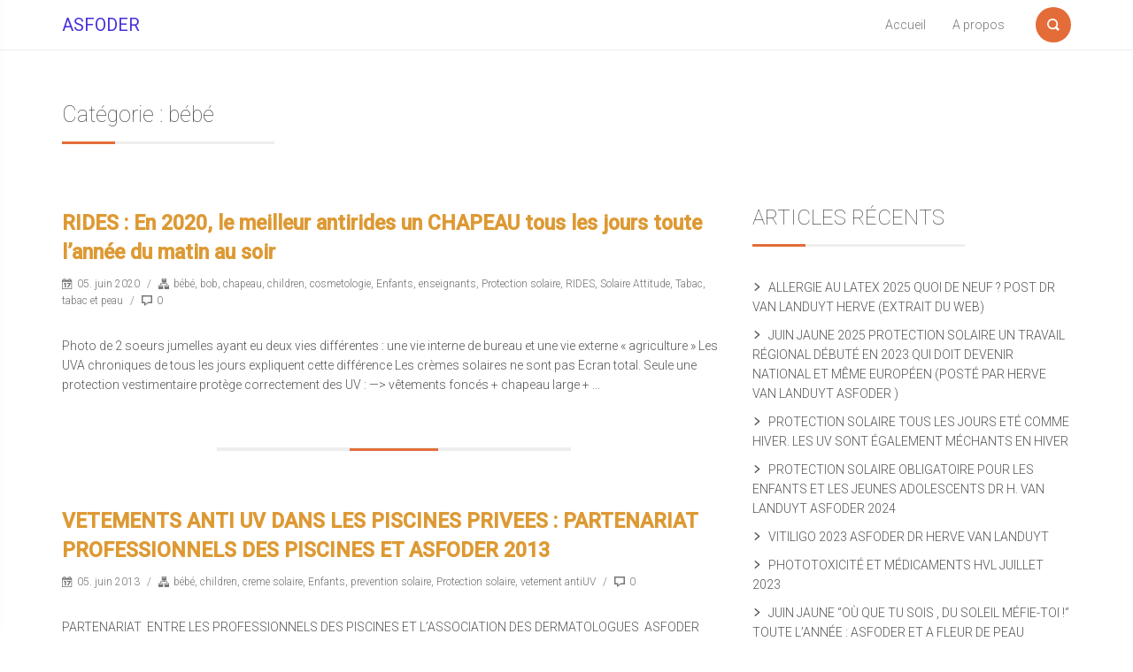

--- FILE ---
content_type: text/html; charset=UTF-8
request_url: https://www.asfoder.net/sujets/bebe/
body_size: 10759
content:
<!DOCTYPE html>
<html lang="fr-FR">
<head>
    <meta charset="UTF-8">
    <meta name="viewport" content="width=device-width, initial-scale=1">
    <link rel="profile" href="http://gmpg.org/xfn/11">
        <title>bébé &#8211; ASFODER</title>
<meta name='robots' content='max-image-preview:large' />
<link rel='dns-prefetch' href='//fonts.googleapis.com' />
<link rel="alternate" type="application/rss+xml" title="ASFODER &raquo; Flux" href="https://www.asfoder.net/feed/" />
<link rel="alternate" type="application/rss+xml" title="ASFODER &raquo; Flux des commentaires" href="https://www.asfoder.net/comments/feed/" />
<link rel="alternate" type="application/rss+xml" title="ASFODER &raquo; Flux de la catégorie bébé" href="https://www.asfoder.net/sujets/bebe/feed/" />
<style id='wp-img-auto-sizes-contain-inline-css' type='text/css'>
img:is([sizes=auto i],[sizes^="auto," i]){contain-intrinsic-size:3000px 1500px}
/*# sourceURL=wp-img-auto-sizes-contain-inline-css */
</style>
<style id='wp-emoji-styles-inline-css' type='text/css'>

	img.wp-smiley, img.emoji {
		display: inline !important;
		border: none !important;
		box-shadow: none !important;
		height: 1em !important;
		width: 1em !important;
		margin: 0 0.07em !important;
		vertical-align: -0.1em !important;
		background: none !important;
		padding: 0 !important;
	}
/*# sourceURL=wp-emoji-styles-inline-css */
</style>
<style id='wp-block-library-inline-css' type='text/css'>
:root{--wp-block-synced-color:#7a00df;--wp-block-synced-color--rgb:122,0,223;--wp-bound-block-color:var(--wp-block-synced-color);--wp-editor-canvas-background:#ddd;--wp-admin-theme-color:#007cba;--wp-admin-theme-color--rgb:0,124,186;--wp-admin-theme-color-darker-10:#006ba1;--wp-admin-theme-color-darker-10--rgb:0,107,160.5;--wp-admin-theme-color-darker-20:#005a87;--wp-admin-theme-color-darker-20--rgb:0,90,135;--wp-admin-border-width-focus:2px}@media (min-resolution:192dpi){:root{--wp-admin-border-width-focus:1.5px}}.wp-element-button{cursor:pointer}:root .has-very-light-gray-background-color{background-color:#eee}:root .has-very-dark-gray-background-color{background-color:#313131}:root .has-very-light-gray-color{color:#eee}:root .has-very-dark-gray-color{color:#313131}:root .has-vivid-green-cyan-to-vivid-cyan-blue-gradient-background{background:linear-gradient(135deg,#00d084,#0693e3)}:root .has-purple-crush-gradient-background{background:linear-gradient(135deg,#34e2e4,#4721fb 50%,#ab1dfe)}:root .has-hazy-dawn-gradient-background{background:linear-gradient(135deg,#faaca8,#dad0ec)}:root .has-subdued-olive-gradient-background{background:linear-gradient(135deg,#fafae1,#67a671)}:root .has-atomic-cream-gradient-background{background:linear-gradient(135deg,#fdd79a,#004a59)}:root .has-nightshade-gradient-background{background:linear-gradient(135deg,#330968,#31cdcf)}:root .has-midnight-gradient-background{background:linear-gradient(135deg,#020381,#2874fc)}:root{--wp--preset--font-size--normal:16px;--wp--preset--font-size--huge:42px}.has-regular-font-size{font-size:1em}.has-larger-font-size{font-size:2.625em}.has-normal-font-size{font-size:var(--wp--preset--font-size--normal)}.has-huge-font-size{font-size:var(--wp--preset--font-size--huge)}.has-text-align-center{text-align:center}.has-text-align-left{text-align:left}.has-text-align-right{text-align:right}.has-fit-text{white-space:nowrap!important}#end-resizable-editor-section{display:none}.aligncenter{clear:both}.items-justified-left{justify-content:flex-start}.items-justified-center{justify-content:center}.items-justified-right{justify-content:flex-end}.items-justified-space-between{justify-content:space-between}.screen-reader-text{border:0;clip-path:inset(50%);height:1px;margin:-1px;overflow:hidden;padding:0;position:absolute;width:1px;word-wrap:normal!important}.screen-reader-text:focus{background-color:#ddd;clip-path:none;color:#444;display:block;font-size:1em;height:auto;left:5px;line-height:normal;padding:15px 23px 14px;text-decoration:none;top:5px;width:auto;z-index:100000}html :where(.has-border-color){border-style:solid}html :where([style*=border-top-color]){border-top-style:solid}html :where([style*=border-right-color]){border-right-style:solid}html :where([style*=border-bottom-color]){border-bottom-style:solid}html :where([style*=border-left-color]){border-left-style:solid}html :where([style*=border-width]){border-style:solid}html :where([style*=border-top-width]){border-top-style:solid}html :where([style*=border-right-width]){border-right-style:solid}html :where([style*=border-bottom-width]){border-bottom-style:solid}html :where([style*=border-left-width]){border-left-style:solid}html :where(img[class*=wp-image-]){height:auto;max-width:100%}:where(figure){margin:0 0 1em}html :where(.is-position-sticky){--wp-admin--admin-bar--position-offset:var(--wp-admin--admin-bar--height,0px)}@media screen and (max-width:600px){html :where(.is-position-sticky){--wp-admin--admin-bar--position-offset:0px}}

/*# sourceURL=wp-block-library-inline-css */
</style><style id='global-styles-inline-css' type='text/css'>
:root{--wp--preset--aspect-ratio--square: 1;--wp--preset--aspect-ratio--4-3: 4/3;--wp--preset--aspect-ratio--3-4: 3/4;--wp--preset--aspect-ratio--3-2: 3/2;--wp--preset--aspect-ratio--2-3: 2/3;--wp--preset--aspect-ratio--16-9: 16/9;--wp--preset--aspect-ratio--9-16: 9/16;--wp--preset--color--black: #000000;--wp--preset--color--cyan-bluish-gray: #abb8c3;--wp--preset--color--white: #ffffff;--wp--preset--color--pale-pink: #f78da7;--wp--preset--color--vivid-red: #cf2e2e;--wp--preset--color--luminous-vivid-orange: #ff6900;--wp--preset--color--luminous-vivid-amber: #fcb900;--wp--preset--color--light-green-cyan: #7bdcb5;--wp--preset--color--vivid-green-cyan: #00d084;--wp--preset--color--pale-cyan-blue: #8ed1fc;--wp--preset--color--vivid-cyan-blue: #0693e3;--wp--preset--color--vivid-purple: #9b51e0;--wp--preset--gradient--vivid-cyan-blue-to-vivid-purple: linear-gradient(135deg,rgb(6,147,227) 0%,rgb(155,81,224) 100%);--wp--preset--gradient--light-green-cyan-to-vivid-green-cyan: linear-gradient(135deg,rgb(122,220,180) 0%,rgb(0,208,130) 100%);--wp--preset--gradient--luminous-vivid-amber-to-luminous-vivid-orange: linear-gradient(135deg,rgb(252,185,0) 0%,rgb(255,105,0) 100%);--wp--preset--gradient--luminous-vivid-orange-to-vivid-red: linear-gradient(135deg,rgb(255,105,0) 0%,rgb(207,46,46) 100%);--wp--preset--gradient--very-light-gray-to-cyan-bluish-gray: linear-gradient(135deg,rgb(238,238,238) 0%,rgb(169,184,195) 100%);--wp--preset--gradient--cool-to-warm-spectrum: linear-gradient(135deg,rgb(74,234,220) 0%,rgb(151,120,209) 20%,rgb(207,42,186) 40%,rgb(238,44,130) 60%,rgb(251,105,98) 80%,rgb(254,248,76) 100%);--wp--preset--gradient--blush-light-purple: linear-gradient(135deg,rgb(255,206,236) 0%,rgb(152,150,240) 100%);--wp--preset--gradient--blush-bordeaux: linear-gradient(135deg,rgb(254,205,165) 0%,rgb(254,45,45) 50%,rgb(107,0,62) 100%);--wp--preset--gradient--luminous-dusk: linear-gradient(135deg,rgb(255,203,112) 0%,rgb(199,81,192) 50%,rgb(65,88,208) 100%);--wp--preset--gradient--pale-ocean: linear-gradient(135deg,rgb(255,245,203) 0%,rgb(182,227,212) 50%,rgb(51,167,181) 100%);--wp--preset--gradient--electric-grass: linear-gradient(135deg,rgb(202,248,128) 0%,rgb(113,206,126) 100%);--wp--preset--gradient--midnight: linear-gradient(135deg,rgb(2,3,129) 0%,rgb(40,116,252) 100%);--wp--preset--font-size--small: 13px;--wp--preset--font-size--medium: 20px;--wp--preset--font-size--large: 36px;--wp--preset--font-size--x-large: 42px;--wp--preset--spacing--20: 0.44rem;--wp--preset--spacing--30: 0.67rem;--wp--preset--spacing--40: 1rem;--wp--preset--spacing--50: 1.5rem;--wp--preset--spacing--60: 2.25rem;--wp--preset--spacing--70: 3.38rem;--wp--preset--spacing--80: 5.06rem;--wp--preset--shadow--natural: 6px 6px 9px rgba(0, 0, 0, 0.2);--wp--preset--shadow--deep: 12px 12px 50px rgba(0, 0, 0, 0.4);--wp--preset--shadow--sharp: 6px 6px 0px rgba(0, 0, 0, 0.2);--wp--preset--shadow--outlined: 6px 6px 0px -3px rgb(255, 255, 255), 6px 6px rgb(0, 0, 0);--wp--preset--shadow--crisp: 6px 6px 0px rgb(0, 0, 0);}:where(.is-layout-flex){gap: 0.5em;}:where(.is-layout-grid){gap: 0.5em;}body .is-layout-flex{display: flex;}.is-layout-flex{flex-wrap: wrap;align-items: center;}.is-layout-flex > :is(*, div){margin: 0;}body .is-layout-grid{display: grid;}.is-layout-grid > :is(*, div){margin: 0;}:where(.wp-block-columns.is-layout-flex){gap: 2em;}:where(.wp-block-columns.is-layout-grid){gap: 2em;}:where(.wp-block-post-template.is-layout-flex){gap: 1.25em;}:where(.wp-block-post-template.is-layout-grid){gap: 1.25em;}.has-black-color{color: var(--wp--preset--color--black) !important;}.has-cyan-bluish-gray-color{color: var(--wp--preset--color--cyan-bluish-gray) !important;}.has-white-color{color: var(--wp--preset--color--white) !important;}.has-pale-pink-color{color: var(--wp--preset--color--pale-pink) !important;}.has-vivid-red-color{color: var(--wp--preset--color--vivid-red) !important;}.has-luminous-vivid-orange-color{color: var(--wp--preset--color--luminous-vivid-orange) !important;}.has-luminous-vivid-amber-color{color: var(--wp--preset--color--luminous-vivid-amber) !important;}.has-light-green-cyan-color{color: var(--wp--preset--color--light-green-cyan) !important;}.has-vivid-green-cyan-color{color: var(--wp--preset--color--vivid-green-cyan) !important;}.has-pale-cyan-blue-color{color: var(--wp--preset--color--pale-cyan-blue) !important;}.has-vivid-cyan-blue-color{color: var(--wp--preset--color--vivid-cyan-blue) !important;}.has-vivid-purple-color{color: var(--wp--preset--color--vivid-purple) !important;}.has-black-background-color{background-color: var(--wp--preset--color--black) !important;}.has-cyan-bluish-gray-background-color{background-color: var(--wp--preset--color--cyan-bluish-gray) !important;}.has-white-background-color{background-color: var(--wp--preset--color--white) !important;}.has-pale-pink-background-color{background-color: var(--wp--preset--color--pale-pink) !important;}.has-vivid-red-background-color{background-color: var(--wp--preset--color--vivid-red) !important;}.has-luminous-vivid-orange-background-color{background-color: var(--wp--preset--color--luminous-vivid-orange) !important;}.has-luminous-vivid-amber-background-color{background-color: var(--wp--preset--color--luminous-vivid-amber) !important;}.has-light-green-cyan-background-color{background-color: var(--wp--preset--color--light-green-cyan) !important;}.has-vivid-green-cyan-background-color{background-color: var(--wp--preset--color--vivid-green-cyan) !important;}.has-pale-cyan-blue-background-color{background-color: var(--wp--preset--color--pale-cyan-blue) !important;}.has-vivid-cyan-blue-background-color{background-color: var(--wp--preset--color--vivid-cyan-blue) !important;}.has-vivid-purple-background-color{background-color: var(--wp--preset--color--vivid-purple) !important;}.has-black-border-color{border-color: var(--wp--preset--color--black) !important;}.has-cyan-bluish-gray-border-color{border-color: var(--wp--preset--color--cyan-bluish-gray) !important;}.has-white-border-color{border-color: var(--wp--preset--color--white) !important;}.has-pale-pink-border-color{border-color: var(--wp--preset--color--pale-pink) !important;}.has-vivid-red-border-color{border-color: var(--wp--preset--color--vivid-red) !important;}.has-luminous-vivid-orange-border-color{border-color: var(--wp--preset--color--luminous-vivid-orange) !important;}.has-luminous-vivid-amber-border-color{border-color: var(--wp--preset--color--luminous-vivid-amber) !important;}.has-light-green-cyan-border-color{border-color: var(--wp--preset--color--light-green-cyan) !important;}.has-vivid-green-cyan-border-color{border-color: var(--wp--preset--color--vivid-green-cyan) !important;}.has-pale-cyan-blue-border-color{border-color: var(--wp--preset--color--pale-cyan-blue) !important;}.has-vivid-cyan-blue-border-color{border-color: var(--wp--preset--color--vivid-cyan-blue) !important;}.has-vivid-purple-border-color{border-color: var(--wp--preset--color--vivid-purple) !important;}.has-vivid-cyan-blue-to-vivid-purple-gradient-background{background: var(--wp--preset--gradient--vivid-cyan-blue-to-vivid-purple) !important;}.has-light-green-cyan-to-vivid-green-cyan-gradient-background{background: var(--wp--preset--gradient--light-green-cyan-to-vivid-green-cyan) !important;}.has-luminous-vivid-amber-to-luminous-vivid-orange-gradient-background{background: var(--wp--preset--gradient--luminous-vivid-amber-to-luminous-vivid-orange) !important;}.has-luminous-vivid-orange-to-vivid-red-gradient-background{background: var(--wp--preset--gradient--luminous-vivid-orange-to-vivid-red) !important;}.has-very-light-gray-to-cyan-bluish-gray-gradient-background{background: var(--wp--preset--gradient--very-light-gray-to-cyan-bluish-gray) !important;}.has-cool-to-warm-spectrum-gradient-background{background: var(--wp--preset--gradient--cool-to-warm-spectrum) !important;}.has-blush-light-purple-gradient-background{background: var(--wp--preset--gradient--blush-light-purple) !important;}.has-blush-bordeaux-gradient-background{background: var(--wp--preset--gradient--blush-bordeaux) !important;}.has-luminous-dusk-gradient-background{background: var(--wp--preset--gradient--luminous-dusk) !important;}.has-pale-ocean-gradient-background{background: var(--wp--preset--gradient--pale-ocean) !important;}.has-electric-grass-gradient-background{background: var(--wp--preset--gradient--electric-grass) !important;}.has-midnight-gradient-background{background: var(--wp--preset--gradient--midnight) !important;}.has-small-font-size{font-size: var(--wp--preset--font-size--small) !important;}.has-medium-font-size{font-size: var(--wp--preset--font-size--medium) !important;}.has-large-font-size{font-size: var(--wp--preset--font-size--large) !important;}.has-x-large-font-size{font-size: var(--wp--preset--font-size--x-large) !important;}
/*# sourceURL=global-styles-inline-css */
</style>

<style id='classic-theme-styles-inline-css' type='text/css'>
/*! This file is auto-generated */
.wp-block-button__link{color:#fff;background-color:#32373c;border-radius:9999px;box-shadow:none;text-decoration:none;padding:calc(.667em + 2px) calc(1.333em + 2px);font-size:1.125em}.wp-block-file__button{background:#32373c;color:#fff;text-decoration:none}
/*# sourceURL=/wp-includes/css/classic-themes.min.css */
</style>
<link rel='stylesheet' id='font-roboto-css' href='https://fonts.googleapis.com/css?family=Roboto:400,300,300italic,400italic,500,500italic,100,100italic' type='text/css' media='all' />
<link rel='stylesheet' id='style-css' href='https://www.asfoder.net/wp-content/themes/smallblog/css/style.min.css?ver=6.9' type='text/css' media='all' />
<script type="text/javascript" src="https://www.asfoder.net/wp-includes/js/jquery/jquery.min.js?ver=3.7.1" id="jquery-core-js"></script>
<script type="text/javascript" src="https://www.asfoder.net/wp-includes/js/jquery/jquery-migrate.min.js?ver=3.4.1" id="jquery-migrate-js"></script>
<script type="text/javascript" id="global-js-extra">
/* <![CDATA[ */
var objectL10n = {"back":"Pr\u00e9c."};
//# sourceURL=global-js-extra
/* ]]> */
</script>
<script type="text/javascript" src="https://www.asfoder.net/wp-content/themes/smallblog/js/global.js?ver=6.9" id="global-js"></script>
<link rel="https://api.w.org/" href="https://www.asfoder.net/wp-json/" /><link rel="alternate" title="JSON" type="application/json" href="https://www.asfoder.net/wp-json/wp/v2/categories/15" /><link rel="EditURI" type="application/rsd+xml" title="RSD" href="https://www.asfoder.net/xmlrpc.php?rsd" />
<meta name="generator" content="WordPress 6.9" />
<!-- Analytics by WP Statistics - https://wp-statistics.com -->
		<style type="text/css" id="wp-custom-css">
			/*BODY TAILLE TEXTE*/
body {
	font-size: 14px;
}
/*BANNIERE HAUTEUR*/
#banner {
    height: 350px;
}
/*TITRE DES ARTICLES*/
.the-title {
    color: #dd9933;
    font-size: 30px;
    font-weight: 200;
}
.the-title a {
    color: #dd9933;
		font-size: 23px;
    font-weight: 600;
}
/*BANDEAU SOUS TITRE ARTICLES*/
.info-bar, .infobar {
    margin-bottom: 30px;
    color: #767676;
    font-size: 12px;
}
/*TITRE DES ARTICLES RECENTS*/
.widget-list-ul ul li a, .widget ul li a, .widget.widget_nav_menu ul li a {
    text-transform: uppercase;
    color: #555;
    font-size: 14px;
    padding-right: 3px;
}
/*TAILLE DES TITRES*/
h1 {
		font-size: 25px;
}
h2 {
		font-size: 20px;
}
h3 {
		font-size: 18px;
}

/*MASQUER AUTEUR*/
.author {
    display:none;
}

/*IMAGES TAILLES et CENTRAGE*/
article.post figure, article.post .the-shortcode, article.page figure, article.page .the-shortcode {
    margin-bottom: 50px;
    background-color: #eee;
    width: 50%;
    margin-left: auto;
    margin-right: auto;
}		</style>
		</head>

<body class="archive category category-bebe category-15 wp-theme-smallblog">

<header id="header" role="banner">

    <div class="navbar navbar-default navbar-fixed-top">
        <div class="container">

            <div class="entry-title"><a class="navbar-brand" href="https://www.asfoder.net/" title="ASFODER"  style="color:#4632db;" >ASFODER</a></div>
            <a class="btn-search" href="#search-dialog" title="Formulaire de recherche"
               data-search-dialog="true">
                <span class="icon-search"></span>
                <span class="screen-reader-text">Formulaire de recherche</span>
            </a>
                            <div id="menu" class="collapse navbar-collapse navbar-right">
                    <ul id="menu-mainmenu" class="nav navbar-nav" ><li id="menu-item-6086" class="menu-item menu-item-type-custom menu-item-object-custom menu-item-home menu-item-6086"><a href="http://www.asfoder.net/">Accueil</a></li>
<li id="menu-item-6087" class="menu-item menu-item-type-post_type menu-item-object-page menu-item-privacy-policy menu-item-6087"><a rel="privacy-policy" href="https://www.asfoder.net/a-propos/">A propos</a></li>
</ul>                </div>
                <div class="btn-trigger">
                    <a href="#" class="trigger" data-off-canvas="true" data-off-canvas-id="#navigation"
                       title="Menu">
                        <span class="ico"></span>
                        <span class="screen-reader-text">Menu</span>
                    </a>
                </div>
                    </div>
    </div>
</header>




<div id="section" class="container">
    <div class="header-page">
        <h1 class="the-headline">Catégorie&nbsp;: bébé</h1>
            </div>
    
<div class="row">
    <main id="page" class="col-sm-8" role="main">
                                                        
<article id="post-511" class="post-511 post type-post status-publish format-standard hentry category-bebe category-bob category-chapeau category-children category-cosmetologie category-enfants category-enseignants category-protection-solaire category-rides category-solaire-attitude category-tabac category-tabac-et-peau tag-antirides tag-bob tag-cancer tag-chapeau tag-enfant tag-enseignants tag-prevention-solaire tag-rides tag-tabac tag-vetements">
    
    <h2 class="the-title">
        <a href="https://www.asfoder.net/rides-en-2010-le-meilleur-antirides-un-chapeau-tous-les-jours/" title="RIDES : En 2020, le meilleur antirides un CHAPEAU  tous les jours toute l&rsquo;année du matin au soir">
            RIDES : En 2020, le meilleur antirides un CHAPEAU  tous les jours toute l&rsquo;année du matin au soir        </a>
    </h2>
    <div class="info-bar">
                    <span class="author">
                <a class="author-link"
                   href="https://www.asfoder.net/author/philippe-21/" rel="author">
                    par Administrateur                </a>
            </span>
                            <span class="date">
                <span class="icon-date"></span> 05. juin 2020            </span>
        
        <span class="categories">
                <span class="icon-categories"></span>
            <a href="https://www.asfoder.net/sujets/bebe/" rel="category tag">bébé</a>, <a href="https://www.asfoder.net/sujets/bob/" rel="category tag">bob</a>, <a href="https://www.asfoder.net/sujets/chapeau/" rel="category tag">chapeau</a>, <a href="https://www.asfoder.net/sujets/children/" rel="category tag">children</a>, <a href="https://www.asfoder.net/sujets/cosmetologie/" rel="category tag">cosmetologie</a>, <a href="https://www.asfoder.net/sujets/enfants/" rel="category tag">Enfants</a>, <a href="https://www.asfoder.net/sujets/enfants/enseignants/" rel="category tag">enseignants</a>, <a href="https://www.asfoder.net/sujets/protection-solaire/" rel="category tag">Protection solaire</a>, <a href="https://www.asfoder.net/sujets/rides/" rel="category tag">RIDES</a>, <a href="https://www.asfoder.net/sujets/solaire-attitude/" rel="category tag">Solaire Attitude</a>, <a href="https://www.asfoder.net/sujets/tabac/" rel="category tag">Tabac</a>, <a href="https://www.asfoder.net/sujets/tabac-et-peau/" rel="category tag">tabac et peau</a>            </span>

            <span class="comments">
                <span class="icon-comment"></span> 0            </span>
    </div>

    <div class="the-content">
                    Photo de 2 soeurs jumelles ayant eu deux vies différentes : une vie interne de bureau et une vie externe « agriculture » Les UVA chroniques de tous les jours expliquent cette différence Les crèmes solaires ne sont pas Ecran total. Seule une protection vestimentaire protège correctement des UV : &#8212;&gt; vêtements foncés + chapeau large +&nbsp;...            </div>
    <hr class="separator"/>
</article>
                                                                
<article id="post-3964" class="post-3964 post type-post status-publish format-standard hentry category-bebe category-children category-creme-solaire-2 category-enfants category-prevention-solaire-2 category-protection-solaire category-vetement-antiuv tag-creme-solaire tag-enfant tag-prevention-solaire tag-protection-solaire tag-vetements tag-vetements-anti-uv">
    
    <h2 class="the-title">
        <a href="https://www.asfoder.net/vetements-anti-uv-dans-les-piscines-privees-partenariat-professionnels-des-piscines-et-asfoder-2013/" title="VETEMENTS ANTI UV DANS LES PISCINES PRIVEES : PARTENARIAT  PROFESSIONNELS DES PISCINES ET ASFODER 2013">
            VETEMENTS ANTI UV DANS LES PISCINES PRIVEES : PARTENARIAT  PROFESSIONNELS DES PISCINES ET ASFODER 2013        </a>
    </h2>
    <div class="info-bar">
                    <span class="author">
                <a class="author-link"
                   href="https://www.asfoder.net/author/philippe-21/" rel="author">
                    par Administrateur                </a>
            </span>
                            <span class="date">
                <span class="icon-date"></span> 05. juin 2013            </span>
        
        <span class="categories">
                <span class="icon-categories"></span>
            <a href="https://www.asfoder.net/sujets/bebe/" rel="category tag">bébé</a>, <a href="https://www.asfoder.net/sujets/children/" rel="category tag">children</a>, <a href="https://www.asfoder.net/sujets/creme-solaire-2/" rel="category tag">creme solaire</a>, <a href="https://www.asfoder.net/sujets/enfants/" rel="category tag">Enfants</a>, <a href="https://www.asfoder.net/sujets/prevention-solaire-2/" rel="category tag">prevention solaire</a>, <a href="https://www.asfoder.net/sujets/protection-solaire/" rel="category tag">Protection solaire</a>, <a href="https://www.asfoder.net/sujets/vetement-antiuv/" rel="category tag">vetement antiUV</a>            </span>

            <span class="comments">
                <span class="icon-comment"></span> 0            </span>
    </div>

    <div class="the-content">
                    PARTENARIAT  ENTRE LES PROFESSIONNELS DES PISCINES ET L&rsquo;ASSOCIATION DES DERMATOLOGUES  ASFODER 2013 Après les responsables des piscines publiques, nous voulons sensibiliser les propriétaires des piscines privées . Nous voulons inciter tous les parents à protéger leurs enfants avec des vêtements anti UV spécifiques dans toutes les piscines familiales de la région Pour sensibiliser cette nouvelle&nbsp;...            </div>
    <hr class="separator"/>
</article>
                                                                
<article id="post-3087" class="post-3087 post type-post status-publish format-standard hentry category-4-c category-affiche category-bebe category-besancon category-bob category-cancers-cutanes category-chapeau category-children category-enfants category-melanome category-prevention-solaire-2 category-solaire-attitude tag-4-c tag-bebe tag-besancon-2 tag-bob tag-campagnes-de-prevention tag-chapeau tag-enfant tag-prevention-solaire tag-protection-solaire tag-risques tag-vetements tag-vetements-anti-uv">
    
    <h2 class="the-title">
        <a href="https://www.asfoder.net/besancon-123-soleil-protege-ta-peau-un-beau-travail-de-prevention-pour-les-enfants/" title="PROTECTION SOLAIRE &#8211; PREVENTION SOLAIRE pour les Enfants    <span style="color: #0000ff;">BESANCON  1 2 3  SOLEIL  Protège ta peau : un beau travail de prévention pour les enfants  Posté par Dr Herve VAN LANDUYT">
            PROTECTION SOLAIRE &#8211; PREVENTION SOLAIRE pour les Enfants    <span style="color: #0000ff;">BESANCON  1 2 3  SOLEIL  Protège ta peau : un beau travail de prévention pour les enfants  Posté par Dr Herve VAN LANDUYT        </a>
    </h2>
    <div class="info-bar">
                    <span class="author">
                <a class="author-link"
                   href="https://www.asfoder.net/author/philippe-21/" rel="author">
                    par Administrateur                </a>
            </span>
                            <span class="date">
                <span class="icon-date"></span> 29. juillet 2012            </span>
        
        <span class="categories">
                <span class="icon-categories"></span>
            <a href="https://www.asfoder.net/sujets/4-c/" rel="category tag">4 C</a>, <a href="https://www.asfoder.net/sujets/affiche/" rel="category tag">Affiche</a>, <a href="https://www.asfoder.net/sujets/bebe/" rel="category tag">bébé</a>, <a href="https://www.asfoder.net/sujets/besancon/" rel="category tag">Besancon</a>, <a href="https://www.asfoder.net/sujets/bob/" rel="category tag">bob</a>, <a href="https://www.asfoder.net/sujets/cancers-cutanes/" rel="category tag">Cancers cutanés</a>, <a href="https://www.asfoder.net/sujets/chapeau/" rel="category tag">chapeau</a>, <a href="https://www.asfoder.net/sujets/children/" rel="category tag">children</a>, <a href="https://www.asfoder.net/sujets/enfants/" rel="category tag">Enfants</a>, <a href="https://www.asfoder.net/sujets/melanome/" rel="category tag">mélanome</a>, <a href="https://www.asfoder.net/sujets/prevention-solaire-2/" rel="category tag">prevention solaire</a>, <a href="https://www.asfoder.net/sujets/solaire-attitude/" rel="category tag">Solaire Attitude</a>            </span>

            <span class="comments">
                <span class="icon-comment"></span> 0            </span>
    </div>

    <div class="the-content">
                    Un bel exemple de prévention organisé par la ville de BESANCON Une campagne de prévention intelligente pour les enfants au niveau de la piscine de Chalezeule. On propose des vêtements antiUV aux enfants Depuis plus de 2 ans, les vêtements antiUV sont autorisés à la piscine publique de BESANCON &nbsp; Les adultes doivent montrer l&rsquo;exemple&nbsp;...            </div>
    <hr class="separator"/>
</article>
                                        <div class="text-center">
                            </div>
        
            </main>
    
<aside id="sidebar" class="col-sm-4" role="complementary">
    <h2 class="screen-reader-text">Sidebar</h2>
    
		<section id="recent-posts-2" class="widget widget_recent_entries">
		<h2 class="widget-title">Articles récents</h2>
		<ul>
											<li>
					<a href="https://www.asfoder.net/allergie-au-latex-2025-quoi-de-neuf/">Allergie au latex 2025   Quoi de neuf  ? Post Dr Van Landuyt Herve (extrait du web)</a>
									</li>
											<li>
					<a href="https://www.asfoder.net/juin-jaune-2025-protection-solaire-un-travail-regional-debute-en-2023-qui-doit-devenir-national-et-meme-europeen-poste-par-herve-van-landuyt-asfoder/">JUIN JAUNE 2025   Protection solaire Un travail régional débuté en 2023 qui doit devenir national et même  européen (posté par Herve Van Landuyt Asfoder )</a>
									</li>
											<li>
					<a href="https://www.asfoder.net/protection-solaire-tous-les-jours-ete-comme-hiver-il-ny-a-pas-duv-gentils-en-hiver/">Protection solaire tous les jours Eté comme Hiver. Les UV sont également méchants en hiver</a>
									</li>
											<li>
					<a href="https://www.asfoder.net/protection-solaire-obligatoire-pour-les-enfants-et-les-jeunes-adolescents-petition-dr-herve-van-landuyt-asfoder-2017/">Protection solaire obligatoire pour les enfants et les jeunes adolescents  Dr H. Van Landuyt  Asfoder 2024</a>
									</li>
											<li>
					<a href="https://www.asfoder.net/vitiligo-2023-asfoder-dr-herve-van-landuyt/">VITILIGO  2023   Asfoder  Dr Herve Van landuyt</a>
									</li>
											<li>
					<a href="https://www.asfoder.net/phototoxicite-et-medicaments-juillet-2023/">Phototoxicité et médicaments  HVL   Juillet 2023</a>
									</li>
											<li>
					<a href="https://www.asfoder.net/juin-jaune-asfoder-a-fleur-de-peau-franche-comte-2022/">JUIN JAUNE  ‘’Où que tu sois ,  du soleil méfie-toi !‘’ toute l&rsquo;année :  Asfoder et A fleur de peau  Franche Comté  2024</a>
									</li>
											<li>
					<a href="https://www.asfoder.net/festival-g-h-n-besancon-juin-2019-lasfoder-sera-presente-poste-par-dr-herve-van-landuyt-asfoder-2019/">Protection solaire et sports  : Donne tout sauf ta peau . Festival Grandes Heures Nature GHN Besançon Juin 2024 Posté par Dr  VAN LANDUYT  Asfoder 2024</a>
									</li>
											<li>
					<a href="https://www.asfoder.net/melanome-cancer-de-la-peau-2023-lincidence-explose-aussi-dans-les-dom-tom-pom-francais-poste-herve-van-landuyt-asfoder-2023/">Mélanome Cancer de la peau 2023  l&rsquo;incidence explose aussi dans les DOM TOM POM français Posté  Herve Van Landuyt Asfoder 2023</a>
									</li>
											<li>
					<a href="https://www.asfoder.net/vetements-anti-uv-mode-et-sexy-2023/">Vêtements, Chapeaux, Maillots de bain anti UV Modes pour les  baignades et les promenades +  Chapeaux anti UV Asfoder  2023  Dr Hervé Van Landuyt Asfoder</a>
									</li>
					</ul>

		</section><section id="tag_cloud-3" class="widget widget_tag_cloud"><h2 class="widget-title">Étiquettes</h2><div class="tagcloud"><a href="https://www.asfoder.net/tag/4-c/" class="tag-cloud-link tag-link-345 tag-link-position-1" style="font-size: 8pt;" aria-label="4 C (3 éléments)">4 C</a>
<a href="https://www.asfoder.net/tag/acne/" class="tag-cloud-link tag-link-395 tag-link-position-2" style="font-size: 10.625pt;" aria-label="acné (5 éléments)">acné</a>
<a href="https://www.asfoder.net/tag/afssaps/" class="tag-cloud-link tag-link-346 tag-link-position-3" style="font-size: 12.375pt;" aria-label="AFSSAPS (7 éléments)">AFSSAPS</a>
<a href="https://www.asfoder.net/tag/allergie/" class="tag-cloud-link tag-link-347 tag-link-position-4" style="font-size: 12.375pt;" aria-label="allergie (7 éléments)">allergie</a>
<a href="https://www.asfoder.net/tag/antirides/" class="tag-cloud-link tag-link-110 tag-link-position-5" style="font-size: 10.625pt;" aria-label="antirides (5 éléments)">antirides</a>
<a href="https://www.asfoder.net/tag/asfoder-2/" class="tag-cloud-link tag-link-298 tag-link-position-6" style="font-size: 10.625pt;" aria-label="Asfoder (5 éléments)">Asfoder</a>
<a href="https://www.asfoder.net/tag/autoexamen/" class="tag-cloud-link tag-link-112 tag-link-position-7" style="font-size: 11.645833333333pt;" aria-label="Autoexamen (6 éléments)">Autoexamen</a>
<a href="https://www.asfoder.net/tag/besancon-2/" class="tag-cloud-link tag-link-229 tag-link-position-8" style="font-size: 11.645833333333pt;" aria-label="Besançon (6 éléments)">Besançon</a>
<a href="https://www.asfoder.net/tag/bebe/" class="tag-cloud-link tag-link-353 tag-link-position-9" style="font-size: 8pt;" aria-label="bébé (3 éléments)">bébé</a>
<a href="https://www.asfoder.net/tag/cabines-uva/" class="tag-cloud-link tag-link-114 tag-link-position-10" style="font-size: 15pt;" aria-label="cabines UVA (11 éléments)">cabines UVA</a>
<a href="https://www.asfoder.net/tag/campagnes-de-prevention/" class="tag-cloud-link tag-link-115 tag-link-position-11" style="font-size: 20.833333333333pt;" aria-label="campagnes de prévention (29 éléments)">campagnes de prévention</a>
<a href="https://www.asfoder.net/tag/cancer/" class="tag-cloud-link tag-link-116 tag-link-position-12" style="font-size: 12.375pt;" aria-label="Cancer (7 éléments)">Cancer</a>
<a href="https://www.asfoder.net/tag/cancer-cutane/" class="tag-cloud-link tag-link-117 tag-link-position-13" style="font-size: 20.104166666667pt;" aria-label="Cancer cutané (26 éléments)">Cancer cutané</a>
<a href="https://www.asfoder.net/tag/chapeau/" class="tag-cloud-link tag-link-416 tag-link-position-14" style="font-size: 16.75pt;" aria-label="chapeau (15 éléments)">chapeau</a>
<a href="https://www.asfoder.net/tag/contraception/" class="tag-cloud-link tag-link-420 tag-link-position-15" style="font-size: 9.4583333333333pt;" aria-label="contraception (4 éléments)">contraception</a>
<a href="https://www.asfoder.net/tag/corticoides/" class="tag-cloud-link tag-link-359 tag-link-position-16" style="font-size: 10.625pt;" aria-label="corticoides (5 éléments)">corticoides</a>
<a href="https://www.asfoder.net/tag/cosmetologie/" class="tag-cloud-link tag-link-360 tag-link-position-17" style="font-size: 12.375pt;" aria-label="cosmetologie (7 éléments)">cosmetologie</a>
<a href="https://www.asfoder.net/tag/cosmetiques/" class="tag-cloud-link tag-link-122 tag-link-position-18" style="font-size: 13.833333333333pt;" aria-label="cosmétiques (9 éléments)">cosmétiques</a>
<a href="https://www.asfoder.net/tag/creme-solaire/" class="tag-cloud-link tag-link-126 tag-link-position-19" style="font-size: 11.645833333333pt;" aria-label="crème solaire (6 éléments)">crème solaire</a>
<a href="https://www.asfoder.net/tag/cremes-solaires/" class="tag-cloud-link tag-link-363 tag-link-position-20" style="font-size: 18.791666666667pt;" aria-label="crèmes solaires (21 éléments)">crèmes solaires</a>
<a href="https://www.asfoder.net/tag/depistage-precoce/" class="tag-cloud-link tag-link-129 tag-link-position-21" style="font-size: 17.916666666667pt;" aria-label="dépistage précoce (18 éléments)">dépistage précoce</a>
<a href="https://www.asfoder.net/tag/detatouage/" class="tag-cloud-link tag-link-365 tag-link-position-22" style="font-size: 10.625pt;" aria-label="détatouage (5 éléments)">détatouage</a>
<a href="https://www.asfoder.net/tag/enfant/" class="tag-cloud-link tag-link-133 tag-link-position-23" style="font-size: 16.458333333333pt;" aria-label="enfant (14 éléments)">enfant</a>
<a href="https://www.asfoder.net/tag/enfants-2/" class="tag-cloud-link tag-link-134 tag-link-position-24" style="font-size: 10.625pt;" aria-label="enfants (5 éléments)">enfants</a>
<a href="https://www.asfoder.net/tag/enseignants/" class="tag-cloud-link tag-link-367 tag-link-position-25" style="font-size: 13.833333333333pt;" aria-label="enseignants (9 éléments)">enseignants</a>
<a href="https://www.asfoder.net/tag/fausses-croyances/" class="tag-cloud-link tag-link-368 tag-link-position-26" style="font-size: 22pt;" aria-label="Fausses croyances (35 éléments)">Fausses croyances</a>
<a href="https://www.asfoder.net/tag/laser/" class="tag-cloud-link tag-link-374 tag-link-position-27" style="font-size: 15pt;" aria-label="laser (11 éléments)">laser</a>
<a href="https://www.asfoder.net/tag/laser-yag-detatouage-2/" class="tag-cloud-link tag-link-149 tag-link-position-28" style="font-size: 12.375pt;" aria-label="laser yag détatouage (7 éléments)">laser yag détatouage</a>
<a href="https://www.asfoder.net/tag/melanome/" class="tag-cloud-link tag-link-377 tag-link-position-29" style="font-size: 18.208333333333pt;" aria-label="mélanome (19 éléments)">mélanome</a>
<a href="https://www.asfoder.net/tag/naevus/" class="tag-cloud-link tag-link-407 tag-link-position-30" style="font-size: 10.625pt;" aria-label="naevus (5 éléments)">naevus</a>
<a href="https://www.asfoder.net/tag/peau/" class="tag-cloud-link tag-link-397 tag-link-position-31" style="font-size: 9.4583333333333pt;" aria-label="peau (4 éléments)">peau</a>
<a href="https://www.asfoder.net/tag/peau-et-tabac/" class="tag-cloud-link tag-link-159 tag-link-position-32" style="font-size: 11.645833333333pt;" aria-label="peau et tabac (6 éléments)">peau et tabac</a>
<a href="https://www.asfoder.net/tag/protection-solaire/" class="tag-cloud-link tag-link-382 tag-link-position-33" style="font-size: 20.979166666667pt;" aria-label="Protection solaire (30 éléments)">Protection solaire</a>
<a href="https://www.asfoder.net/tag/prevention-solaire/" class="tag-cloud-link tag-link-166 tag-link-position-34" style="font-size: 22pt;" aria-label="prévention solaire (35 éléments)">prévention solaire</a>
<a href="https://www.asfoder.net/tag/rides/" class="tag-cloud-link tag-link-384 tag-link-position-35" style="font-size: 15pt;" aria-label="RIDES (11 éléments)">RIDES</a>
<a href="https://www.asfoder.net/tag/risques/" class="tag-cloud-link tag-link-169 tag-link-position-36" style="font-size: 12.375pt;" aria-label="risques (7 éléments)">risques</a>
<a href="https://www.asfoder.net/tag/surveillance-de-sa-peau/" class="tag-cloud-link tag-link-206 tag-link-position-37" style="font-size: 11.645833333333pt;" aria-label="surveillance de sa peau (6 éléments)">surveillance de sa peau</a>
<a href="https://www.asfoder.net/tag/tabac/" class="tag-cloud-link tag-link-388 tag-link-position-38" style="font-size: 9.4583333333333pt;" aria-label="Tabac (4 éléments)">Tabac</a>
<a href="https://www.asfoder.net/tag/tatouage/" class="tag-cloud-link tag-link-180 tag-link-position-39" style="font-size: 13.104166666667pt;" aria-label="Tatouage (8 éléments)">Tatouage</a>
<a href="https://www.asfoder.net/tag/tatouages-couleurs/" class="tag-cloud-link tag-link-179 tag-link-position-40" style="font-size: 12.375pt;" aria-label="Tatouages couleurs (7 éléments)">Tatouages couleurs</a>
<a href="https://www.asfoder.net/tag/uv/" class="tag-cloud-link tag-link-183 tag-link-position-41" style="font-size: 15.4375pt;" aria-label="uv (12 éléments)">uv</a>
<a href="https://www.asfoder.net/tag/uva/" class="tag-cloud-link tag-link-393 tag-link-position-42" style="font-size: 17.916666666667pt;" aria-label="uva (18 éléments)">uva</a>
<a href="https://www.asfoder.net/tag/vetements-anti-uv/" class="tag-cloud-link tag-link-187 tag-link-position-43" style="font-size: 16.458333333333pt;" aria-label="vetements anti UV (14 éléments)">vetements anti UV</a>
<a href="https://www.asfoder.net/tag/vitamine-d-2/" class="tag-cloud-link tag-link-188 tag-link-position-44" style="font-size: 14.416666666667pt;" aria-label="Vitamine D (10 éléments)">Vitamine D</a>
<a href="https://www.asfoder.net/tag/vetements/" class="tag-cloud-link tag-link-186 tag-link-position-45" style="font-size: 20.104166666667pt;" aria-label="vêtements (26 éléments)">vêtements</a></div>
</section></aside>



</div></div>


<footer id="footer" role="contentinfo">
    <div class="f-top">
        <div class="container">
                            <div class="footer-quote">
                                                                <div class="body">
                            Association des Dermatologues de Franche-Comté. Rejoignez-nous sur les réseaux sociaux.                        </div>
                                    </div>
                        <div class="social-media">
                        <a href="https://www.facebook.com/herve.vanlanduyt" title="Facebook" target="_blank">
                <span class="icon-facebook"></span>
                <span class="screen-reader-text">Facebook</span>
            </a>
                                                                                                            </div>        </div>
    </div>

    <div class="f-bottom">
        <a href="#" class="anchor" title="Haut de page">
            <span class="icon-arrow-up"></span>
            <span class="screen-reader-text">Haut de page</span>
        </a>

        <div class="container">
            <span class="copyright">
                Crée par Monkey Themes                            </span>

        </div>
    </div>
</footer>


<nav id="navigation" class="off-canvas" role="navigation" aria-label="Navigation mobile">
    <h2 class="off-canvas-headline">
        Navigation        <span class="icon-close"></span>
    </h2>
    <div class="off-canvas-body">
        <div class="off-canvas-content">
            <ul id="menu-mainmenu-1" class="" ><li class="menu-item menu-item-type-custom menu-item-object-custom menu-item-home menu-item-6086"><a href="http://www.asfoder.net/">Accueil</a></li>
<li class="menu-item menu-item-type-post_type menu-item-object-page menu-item-privacy-policy menu-item-6087"><a rel="privacy-policy" href="https://www.asfoder.net/a-propos/">A propos</a></li>
</ul>        </div>
    </div>
</nav>
<div id="search-dialog" class="search-dialog">
    <div class="cont">
        <div class="form">
            <div class="fieldset">
                <span class="search-dialog-title">Cherchez ce que vous voulez</span>
                <form role="search" method="get" class="search-form" action="https://www.asfoder.net/">
				<label>
					<span class="screen-reader-text">Rechercher :</span>
					<input type="search" class="search-field" placeholder="Rechercher…" value="" name="s" />
				</label>
				<input type="submit" class="search-submit" value="Rechercher" />
			</form>            </div>
        </div>
    </div>
    <a class="cl" href="#" title="Fermé">
        <span class="icon-close"></span>
        <span class="screen-reader-text">Fermé</span>
    </a>
</div>

<script type="speculationrules">
{"prefetch":[{"source":"document","where":{"and":[{"href_matches":"/*"},{"not":{"href_matches":["/wp-*.php","/wp-admin/*","/wp-content/uploads/*","/wp-content/*","/wp-content/plugins/*","/wp-content/themes/smallblog/*","/*\\?(.+)"]}},{"not":{"selector_matches":"a[rel~=\"nofollow\"]"}},{"not":{"selector_matches":".no-prefetch, .no-prefetch a"}}]},"eagerness":"conservative"}]}
</script>
<script id="wp-emoji-settings" type="application/json">
{"baseUrl":"https://s.w.org/images/core/emoji/17.0.2/72x72/","ext":".png","svgUrl":"https://s.w.org/images/core/emoji/17.0.2/svg/","svgExt":".svg","source":{"concatemoji":"https://www.asfoder.net/wp-includes/js/wp-emoji-release.min.js?ver=6.9"}}
</script>
<script type="module">
/* <![CDATA[ */
/*! This file is auto-generated */
const a=JSON.parse(document.getElementById("wp-emoji-settings").textContent),o=(window._wpemojiSettings=a,"wpEmojiSettingsSupports"),s=["flag","emoji"];function i(e){try{var t={supportTests:e,timestamp:(new Date).valueOf()};sessionStorage.setItem(o,JSON.stringify(t))}catch(e){}}function c(e,t,n){e.clearRect(0,0,e.canvas.width,e.canvas.height),e.fillText(t,0,0);t=new Uint32Array(e.getImageData(0,0,e.canvas.width,e.canvas.height).data);e.clearRect(0,0,e.canvas.width,e.canvas.height),e.fillText(n,0,0);const a=new Uint32Array(e.getImageData(0,0,e.canvas.width,e.canvas.height).data);return t.every((e,t)=>e===a[t])}function p(e,t){e.clearRect(0,0,e.canvas.width,e.canvas.height),e.fillText(t,0,0);var n=e.getImageData(16,16,1,1);for(let e=0;e<n.data.length;e++)if(0!==n.data[e])return!1;return!0}function u(e,t,n,a){switch(t){case"flag":return n(e,"\ud83c\udff3\ufe0f\u200d\u26a7\ufe0f","\ud83c\udff3\ufe0f\u200b\u26a7\ufe0f")?!1:!n(e,"\ud83c\udde8\ud83c\uddf6","\ud83c\udde8\u200b\ud83c\uddf6")&&!n(e,"\ud83c\udff4\udb40\udc67\udb40\udc62\udb40\udc65\udb40\udc6e\udb40\udc67\udb40\udc7f","\ud83c\udff4\u200b\udb40\udc67\u200b\udb40\udc62\u200b\udb40\udc65\u200b\udb40\udc6e\u200b\udb40\udc67\u200b\udb40\udc7f");case"emoji":return!a(e,"\ud83e\u1fac8")}return!1}function f(e,t,n,a){let r;const o=(r="undefined"!=typeof WorkerGlobalScope&&self instanceof WorkerGlobalScope?new OffscreenCanvas(300,150):document.createElement("canvas")).getContext("2d",{willReadFrequently:!0}),s=(o.textBaseline="top",o.font="600 32px Arial",{});return e.forEach(e=>{s[e]=t(o,e,n,a)}),s}function r(e){var t=document.createElement("script");t.src=e,t.defer=!0,document.head.appendChild(t)}a.supports={everything:!0,everythingExceptFlag:!0},new Promise(t=>{let n=function(){try{var e=JSON.parse(sessionStorage.getItem(o));if("object"==typeof e&&"number"==typeof e.timestamp&&(new Date).valueOf()<e.timestamp+604800&&"object"==typeof e.supportTests)return e.supportTests}catch(e){}return null}();if(!n){if("undefined"!=typeof Worker&&"undefined"!=typeof OffscreenCanvas&&"undefined"!=typeof URL&&URL.createObjectURL&&"undefined"!=typeof Blob)try{var e="postMessage("+f.toString()+"("+[JSON.stringify(s),u.toString(),c.toString(),p.toString()].join(",")+"));",a=new Blob([e],{type:"text/javascript"});const r=new Worker(URL.createObjectURL(a),{name:"wpTestEmojiSupports"});return void(r.onmessage=e=>{i(n=e.data),r.terminate(),t(n)})}catch(e){}i(n=f(s,u,c,p))}t(n)}).then(e=>{for(const n in e)a.supports[n]=e[n],a.supports.everything=a.supports.everything&&a.supports[n],"flag"!==n&&(a.supports.everythingExceptFlag=a.supports.everythingExceptFlag&&a.supports[n]);var t;a.supports.everythingExceptFlag=a.supports.everythingExceptFlag&&!a.supports.flag,a.supports.everything||((t=a.source||{}).concatemoji?r(t.concatemoji):t.wpemoji&&t.twemoji&&(r(t.twemoji),r(t.wpemoji)))});
//# sourceURL=https://www.asfoder.net/wp-includes/js/wp-emoji-loader.min.js
/* ]]> */
</script>
</body>
</html>